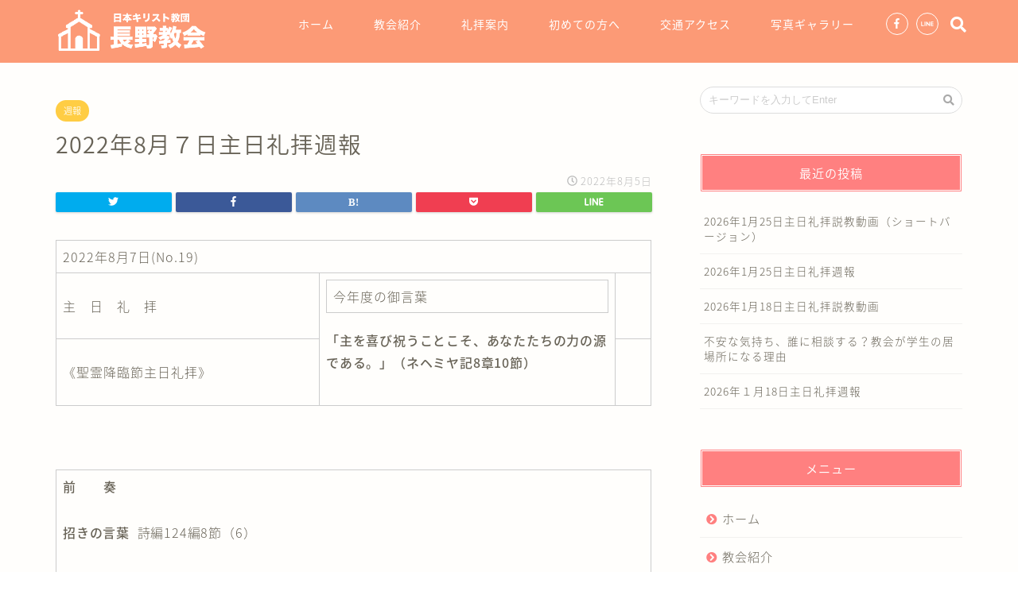

--- FILE ---
content_type: text/html; charset=UTF-8
request_url: https://nagano-church.com/2022-08-07/
body_size: 12838
content:
<!DOCTYPE html>
<html lang="ja">
<head prefix="og: http://ogp.me/ns# fb: http://ogp.me/ns/fb# article: http://ogp.me/ns/article#">
<meta charset="utf-8">
<meta http-equiv="X-UA-Compatible" content="IE=edge">
<meta name="viewport" content="width=device-width, initial-scale=1">
<!-- ここからOGP -->
<meta property="og:type" content="blog">
<meta property="og:description" content="2022年8月7日(No.19) 主　日　礼　拝 今年度の御言葉 「主を喜び祝うことこそ、あなたたちの力の源である。」（ネヘミヤ記8章10節） 　 《聖霊降臨節主日礼拝》 　  前　　奏 招きの言葉  詩編1"> 
<meta property="og:title" content="2022年8月７日主日礼拝週報｜長野教会"> 
<meta property="og:url" content="https://nagano-church.com/2022-08-07/"> 
<meta property="og:image" content="https://nagano-church.com/wp-content/uploads/2019/05/shuho.jpg">
<meta property="og:site_name" content="長野教会">
<meta property="fb:admins" content="">
<meta name="twitter:card" content="summary">
<!-- ここまでOGP --> 
<title>2022年8月７日主日礼拝週報｜長野教会</title>
<meta name="description" itemprop="description" content="2022年8月7日(No.19) 主　日　礼　拝 今年度の御言葉 「主を喜び祝うことこそ、あなたたちの力の源である。」（ネヘミヤ記8章10節） 　 《聖霊降臨節主日礼拝》 　  前　　奏 招きの言葉  詩編1" >
<meta name='robots' content='max-image-preview:large' />
<link rel='dns-prefetch' href='//ajax.googleapis.com' />
<link rel='dns-prefetch' href='//cdnjs.cloudflare.com' />
<link rel='dns-prefetch' href='//use.fontawesome.com' />
<link rel='dns-prefetch' href='//s.w.org' />
<link rel="alternate" type="application/rss+xml" title="長野教会 &raquo; フィード" href="https://nagano-church.com/feed/" />
<link rel="alternate" type="application/rss+xml" title="長野教会 &raquo; コメントフィード" href="https://nagano-church.com/comments/feed/" />
		<script type="text/javascript">
			window._wpemojiSettings = {"baseUrl":"https:\/\/s.w.org\/images\/core\/emoji\/13.0.1\/72x72\/","ext":".png","svgUrl":"https:\/\/s.w.org\/images\/core\/emoji\/13.0.1\/svg\/","svgExt":".svg","source":{"concatemoji":"https:\/\/nagano-church.com\/wp-includes\/js\/wp-emoji-release.min.js?ver=5.7.14"}};
			!function(e,a,t){var n,r,o,i=a.createElement("canvas"),p=i.getContext&&i.getContext("2d");function s(e,t){var a=String.fromCharCode;p.clearRect(0,0,i.width,i.height),p.fillText(a.apply(this,e),0,0);e=i.toDataURL();return p.clearRect(0,0,i.width,i.height),p.fillText(a.apply(this,t),0,0),e===i.toDataURL()}function c(e){var t=a.createElement("script");t.src=e,t.defer=t.type="text/javascript",a.getElementsByTagName("head")[0].appendChild(t)}for(o=Array("flag","emoji"),t.supports={everything:!0,everythingExceptFlag:!0},r=0;r<o.length;r++)t.supports[o[r]]=function(e){if(!p||!p.fillText)return!1;switch(p.textBaseline="top",p.font="600 32px Arial",e){case"flag":return s([127987,65039,8205,9895,65039],[127987,65039,8203,9895,65039])?!1:!s([55356,56826,55356,56819],[55356,56826,8203,55356,56819])&&!s([55356,57332,56128,56423,56128,56418,56128,56421,56128,56430,56128,56423,56128,56447],[55356,57332,8203,56128,56423,8203,56128,56418,8203,56128,56421,8203,56128,56430,8203,56128,56423,8203,56128,56447]);case"emoji":return!s([55357,56424,8205,55356,57212],[55357,56424,8203,55356,57212])}return!1}(o[r]),t.supports.everything=t.supports.everything&&t.supports[o[r]],"flag"!==o[r]&&(t.supports.everythingExceptFlag=t.supports.everythingExceptFlag&&t.supports[o[r]]);t.supports.everythingExceptFlag=t.supports.everythingExceptFlag&&!t.supports.flag,t.DOMReady=!1,t.readyCallback=function(){t.DOMReady=!0},t.supports.everything||(n=function(){t.readyCallback()},a.addEventListener?(a.addEventListener("DOMContentLoaded",n,!1),e.addEventListener("load",n,!1)):(e.attachEvent("onload",n),a.attachEvent("onreadystatechange",function(){"complete"===a.readyState&&t.readyCallback()})),(n=t.source||{}).concatemoji?c(n.concatemoji):n.wpemoji&&n.twemoji&&(c(n.twemoji),c(n.wpemoji)))}(window,document,window._wpemojiSettings);
		</script>
		<style type="text/css">
img.wp-smiley,
img.emoji {
	display: inline !important;
	border: none !important;
	box-shadow: none !important;
	height: 1em !important;
	width: 1em !important;
	margin: 0 .07em !important;
	vertical-align: -0.1em !important;
	background: none !important;
	padding: 0 !important;
}
</style>
	<link rel='stylesheet' id='wp-block-library-css'  href='https://nagano-church.com/wp-includes/css/dist/block-library/style.min.css?ver=5.7.14' type='text/css' media='all' />
<link rel='stylesheet' id='contact-form-7-css'  href='https://nagano-church.com/wp-content/plugins/contact-form-7/includes/css/styles.css?ver=5.1.1' type='text/css' media='all' />
<link rel='stylesheet' id='theme-style-css'  href='https://nagano-church.com/wp-content/themes/jin/style.css?ver=5.7.14' type='text/css' media='all' />
<link rel='stylesheet' id='fontawesome-style-css'  href='https://use.fontawesome.com/releases/v5.1.0/css/all.css?ver=5.7.14' type='text/css' media='all' />
<link rel='stylesheet' id='swiper-style-css'  href='https://cdnjs.cloudflare.com/ajax/libs/Swiper/4.0.7/css/swiper.min.css?ver=5.7.14' type='text/css' media='all' />
<script>if (document.location.protocol != "https:") {document.location = document.URL.replace(/^http:/i, "https:");}</script><link rel="https://api.w.org/" href="https://nagano-church.com/wp-json/" /><link rel="alternate" type="application/json" href="https://nagano-church.com/wp-json/wp/v2/posts/1485" /><link rel="canonical" href="https://nagano-church.com/2022-08-07/" />
<link rel='shortlink' href='https://nagano-church.com/?p=1485' />
<link rel="alternate" type="application/json+oembed" href="https://nagano-church.com/wp-json/oembed/1.0/embed?url=https%3A%2F%2Fnagano-church.com%2F2022-08-07%2F" />
<link rel="alternate" type="text/xml+oembed" href="https://nagano-church.com/wp-json/oembed/1.0/embed?url=https%3A%2F%2Fnagano-church.com%2F2022-08-07%2F&#038;format=xml" />
	<style type="text/css">
		#wrapper{
						background-color: #fffefc;
						background-image: url();
		}
		.related-entry-headline-text span:before,
		#comment-title span:before,
		#reply-title span:before{
			background-color: #ff8080;
			border-color: #ff8080!important;
		}
		footer,
		#breadcrumb:after,
		#page-top a{	
			background-color: #60605a;
		}
		.footer-inner a,
		#copyright,
		#copyright-center{
			border-color: #fff!important;
			color: #fff!important;
		}
		#footer-widget-area
		{
			border-color: #fff!important;
		}
		.page-top-footer a{
			color: #60605a!important;
		}
				#breadcrumb ul li,
		#breadcrumb ul li a{
			color: #60605a!important;
		}
		
		body,
		a,
		a:link,
		a:visited{
			color: #686357;
		}
		a:hover{
			color: #f9c534;
		}
				.widget_nav_menu ul > li > a:before,
		.widget_categories ul > li > a:before,
		.widget_archive form:after,
		.widget_categories form:after,
		.widget_nav_menu ul > li > ul.sub-menu > li > a:before,
		.widget_categories ul > li > .children > li > a:before,
		.widget_nav_menu ul > li > ul.sub-menu > li > ul.sub-menu li > a:before,
		.widget_categories ul > li > .children > li > .children li > a:before{
			color: #ff8080;
		}
		footer .footer-widget,
		footer .footer-widget a,
		footer .footer-widget ul li,
		.footer-widget.widget_nav_menu ul > li > a:before,
		.footer-widget.widget_categories ul > li > a:before{
			color: #fff!important;
			border-color: #fff!important;
		}
		footer .footer-widget .widgettitle{
			color: #fff!important;
			border-color: #ffcd44!important;
		}
		footer .widget_nav_menu ul .children .children li a:before,
		footer .widget_categories ul .children .children li a:before{
			background-color: #fff!important;
		}
		#drawernav a:hover,
		.post-list-title,
		#prev-next p,
		#toc_container .toc_list li a{
			color: #686357!important;
		}
		#header-box{
			background-color: #fc9a76;
		}
		.pickup-contents:before{
			background-color: #fc9a76!important;
		}
		.main-image-text{
			color: #ffffff;
		}
		.main-image-text-sub{
			color: #ffffff;
		}
		
						#site-info{
			padding-top: 0px!important;
			padding-bottom: 0px!important;
		}
				
		#site-info span a{
			color: #ffffff!important;
		}
		
				#headmenu .headsns .line a svg{
			fill: #ffffff!important;
		}
		#headmenu .headsns a,
		#headmenu{
			color: #ffffff!important;
			border-color:#ffffff!important;
		}
						.profile-follow .line-sns a svg{
			fill: #ff8080!important;
		}
		.profile-follow .line-sns a:hover svg{
			fill: #ffcd44!important;
		}
		.profile-follow a{
			color: #ff8080!important;
			border-color:#ff8080!important;
		}
		.profile-follow a:hover,
		#headmenu .headsns a:hover{
			color:#ffcd44!important;
			border-color:#ffcd44!important;
		}
				.search-box:hover{
			color:#ffcd44!important;
			border-color:#ffcd44!important;
		}
				#header #headmenu .headsns .line a:hover svg{
			fill:#ffcd44!important;
		}
		.cps-icon-bar,
		#navtoggle:checked + .sp-menu-open .cps-icon-bar{
			background-color: #ffffff;
		}
		#nav-container{
			background-color: #1dcd00;
		}
		#drawernav ul.menu-box > li > a,
		#drawernav2 ul.menu-box > li > a,
		#drawernav3 ul.menu-box > li > a,
		#drawernav4 ul.menu-box > li > a,
		#drawernav5 ul.menu-box > li > a,
		#drawernav ul.menu-box > li.menu-item-has-children:after,
		#drawernav2 ul.menu-box > li.menu-item-has-children:after,
		#drawernav3 ul.menu-box > li.menu-item-has-children:after,
		#drawernav4 ul.menu-box > li.menu-item-has-children:after,
		#drawernav5 ul.menu-box > li.menu-item-has-children:after{
			color: #ffffff!important;
		}
		#drawernav ul.menu-box li a,
		#drawernav2 ul.menu-box li a,
		#drawernav3 ul.menu-box li a,
		#drawernav4 ul.menu-box li a,
		#drawernav5 ul.menu-box li a{
			font-size: 14px!important;
		}
		#drawernav3 ul.menu-box > li{
			color: #686357!important;
		}
		#drawernav4 .menu-box > .menu-item > a:after,
		#drawernav3 .menu-box > .menu-item > a:after,
		#drawernav .menu-box > .menu-item > a:after{
			background-color: #ffffff!important;
		}
		#drawernav2 .menu-box > .menu-item:hover,
		#drawernav5 .menu-box > .menu-item:hover{
			border-top-color: #ff8080!important;
		}
				.cps-info-bar a{
			background-color: #ffcd44!important;
		}
				@media (min-width: 768px) {
			.post-list-mag .post-list-item:not(:nth-child(2n)){
				margin-right: 2.6%;
			}
		}
				@media (min-width: 768px) {
			#tab-1:checked ~ .tabBtn-mag li [for="tab-1"]:after,
			#tab-2:checked ~ .tabBtn-mag li [for="tab-2"]:after,
			#tab-3:checked ~ .tabBtn-mag li [for="tab-3"]:after,
			#tab-4:checked ~ .tabBtn-mag li [for="tab-4"]:after{
				border-top-color: #ff8080!important;
			}
			.tabBtn-mag label{
				border-bottom-color: #ff8080!important;
			}
		}
		#tab-1:checked ~ .tabBtn-mag li [for="tab-1"],
		#tab-2:checked ~ .tabBtn-mag li [for="tab-2"],
		#tab-3:checked ~ .tabBtn-mag li [for="tab-3"],
		#tab-4:checked ~ .tabBtn-mag li [for="tab-4"],
		#prev-next a.next:after,
		#prev-next a.prev:after{
			
			background-color: #ff8080!important;
		}
		

		.swiper-slide .post-list-cat,
		.post-list-mag .post-list-cat,
		.post-list-mag3col .post-list-cat,
		.post-list-mag-sp1col .post-list-cat,
		.swiper-pagination-bullet-active,
		.pickup-cat,
		.post-list .post-list-cat,
		.more-cat-button a:hover span:before,
		#breadcrumb .bcHome a:hover span:before,
		.popular-item:nth-child(1) .pop-num,
		.popular-item:nth-child(2) .pop-num,
		.popular-item:nth-child(3) .pop-num{
			background-color: #ffcd44!important;
		}
		.sidebar-btn a,
		.profile-sns-menu{
			background-color: #ffcd44!important;
		}
		.sp-sns-menu a,
		.pickup-contents-box a:hover .pickup-title{
			border-color: #ff8080!important;
			color: #ff8080!important;
		}
				.pro-line svg{
			fill: #ff8080!important;
		}
		.cps-post-cat a,
		.meta-cat,
		.popular-cat{
			background-color: #ffcd44!important;
			border-color: #ffcd44!important;
		}
		.tagicon,
		.tag-box a,
		#toc_container .toc_list > li,
		#toc_container .toc_title{
			color: #ff8080!important;
		}
		.tag-box a,
		#toc_container:before{
			border-color: #ff8080!important;
		}
		.cps-post-cat a:hover{
			color: #f9c534!important;
		}
		.pagination li:not([class*="current"]) a:hover,
		.widget_tag_cloud a:hover{
			background-color: #ff8080!important;
		}
		.pagination li:not([class*="current"]) a:hover{
			opacity: 0.5!important;
		}
		.pagination li.current a{
			background-color: #ff8080!important;
			border-color: #ff8080!important;
		}
		.nextpage a:hover span {
			color: #ff8080!important;
			border-color: #ff8080!important;
		}
		.cta-content:before{
			background-color: #4696a3!important;
		}
		.cta-text,
		.info-title{
			color: #fff!important;
		}
		#footer-widget-area.footer_style1 .widgettitle{
			border-color: #ffcd44!important;
		}
		.sidebar_style1 .widgettitle,
		.sidebar_style5 .widgettitle{
			border-color: #ff8080!important;
		}
		.sidebar_style2 .widgettitle,
		.sidebar_style4 .widgettitle,
		.sidebar_style6 .widgettitle{
			background-color: #ff8080!important;
		}
		
		.tn-logo-size{
			font-size: 85%!important;
		}
		.tn-logo-size img{
			width: 85%!important;
		}
		.sp-logo-size{
			font-size: 60%!important;
		}
		.sp-logo-size img{
			width: 60%!important;
		}
				.cps-post-main ul > li:before,
		.cps-post-main ol > li:before{
			background-color: #ffcd44!important;
		}
		.profile-card .profile-title{
			background-color: #ff8080!important;
		}
		.profile-card{
			border-color: #ff8080!important;
		}
		.cps-post-main a{
			color:#f9c534;
		}
		.cps-post-main .marker{
			background: -webkit-linear-gradient( transparent 60%, #fcecbf 0% ) ;
			background: linear-gradient( transparent 60%, #fcecbf 0% ) ;
		}
		.cps-post-main .marker2{
			background: -webkit-linear-gradient( transparent 60%, #a6ede7 0% ) ;
			background: linear-gradient( transparent 60%, #a6ede7 0% ) ;
		}
		
		
		.simple-box1{
			border-color:#ffcd44!important;
		}
		.simple-box2{
			border-color:#f2bf7d!important;
		}
		.simple-box3{
			border-color:#ffcd44!important;
		}
		.simple-box4{
			border-color:#7badd8!important;
		}
		.simple-box4:before{
			background-color: #7badd8;
		}
		.simple-box5{
			border-color:#e896c7!important;
		}
		.simple-box5:before{
			background-color: #e896c7;
		}
		.simple-box6{
			background-color:#fffdef!important;
		}
		.simple-box7{
			border-color:#def1f9!important;
		}
		.simple-box7:before{
			background-color:#def1f9!important;
		}
		.simple-box8{
			border-color:#96ddc1!important;
		}
		.simple-box8:before{
			background-color:#96ddc1!important;
		}
		.simple-box9:before{
			background-color:#e1c0e8!important;
		}
		.simple-box9:after{
			border-color:#e1c0e8 #e1c0e8 #fff #fff!important;
		}
		
		.kaisetsu-box1:before,
		.kaisetsu-box1-title{
			background-color:#ffb49e!important;
		}
		.kaisetsu-box2{
			border-color:#6396a3!important;
		}
		.kaisetsu-box2-title{
			background-color:#6396a3!important;
		}
		.kaisetsu-box4{
			border-color:#ea91a9!important;
		}
		.kaisetsu-box4-title{
			background-color:#ea91a9!important;
		}
		.kaisetsu-box5:before{
			background-color:#57b3ba!important;
		}
		.kaisetsu-box5-title{
			background-color:#57b3ba!important;
		}
		
		.concept-box1{
			border-color:#85db8f!important;
		}
		.concept-box1:after{
			background-color:#85db8f!important;
		}
		.concept-box1:before{
			content:"ポイント"!important;
			color:#85db8f!important;
		}
		.concept-box2{
			border-color:#f7cf6a!important;
		}
		.concept-box2:after{
			background-color:#f7cf6a!important;
		}
		.concept-box2:before{
			content:"注意点"!important;
			color:#f7cf6a!important;
		}
		.concept-box3{
			border-color:#86cee8!important;
		}
		.concept-box3:after{
			background-color:#86cee8!important;
		}
		.concept-box3:before{
			content:"良い例"!important;
			color:#86cee8!important;
		}
		.concept-box4{
			border-color:#ed8989!important;
		}
		.concept-box4:after{
			background-color:#ed8989!important;
		}
		.concept-box4:before{
			content:"悪い例"!important;
			color:#ed8989!important;
		}
		.concept-box5{
			border-color:#9e9e9e!important;
		}
		.concept-box5:after{
			background-color:#9e9e9e!important;
		}
		.concept-box5:before{
			content:"参考"!important;
			color:#9e9e9e!important;
		}
		.concept-box6{
			border-color:#8eaced!important;
		}
		.concept-box6:after{
			background-color:#8eaced!important;
		}
		.concept-box6:before{
			content:"メモ"!important;
			color:#8eaced!important;
		}
		
		.innerlink-box1,
		.blog-card{
			border-color:#ffcd44!important;
		}
		.innerlink-box1-title{
			background-color:#ffcd44!important;
			border-color:#ffcd44!important;
		}
		.innerlink-box1:before,
		.blog-card-hl-box{
			background-color:#ffcd44!important;
		}
		
		.color-button01 a,
		.color-button01 a:hover,
		.color-button01:before{
			background-color: #ff8080!important;
		}
		.top-image-btn-color a,
		.top-image-btn-color a:hover,
		.top-image-btn-color:before{
			background-color: #ffcd44!important;
		}
		.color-button02 a,
		.color-button02 a:hover,
		.color-button02:before{
			background-color: #ffcd44!important;
		}
		
		.color-button01-big a,
		.color-button01-big a:hover,
		.color-button01-big:before{
			background-color: #ffcd44!important;
		}
		.color-button01-big a,
		.color-button01-big:before{
			border-radius: 5px!important;
		}
		.color-button01-big a{
			padding-top: 20px!important;
			padding-bottom: 20px!important;
		}
		
		.color-button02-big a,
		.color-button02-big a:hover,
		.color-button02-big:before{
			background-color: #1dcd00!important;
		}
		.color-button02-big a,
		.color-button02-big:before{
			border-radius: 40px!important;
		}
		.color-button02-big a{
			padding-top: 20px!important;
			padding-bottom: 20px!important;
		}
				.color-button01-big{
			width: 75%!important;
		}
		.color-button02-big{
			width: 75%!important;
		}
				
		
					.top-image-btn-color:before,
			.color-button01:before,
			.color-button02:before,
			.color-button01-big:before,
			.color-button02-big:before{
				bottom: -1px;
				left: -1px;
				width: 100%;
				height: 100%;
				border-radius: 6px;
				box-shadow: 0px 1px 5px 0px rgba(0, 0, 0, 0.25);
				-webkit-transition: all .4s;
				transition: all .4s;
			}
			.top-image-btn-color a:hover,
			.color-button01 a:hover,
			.color-button02 a:hover,
			.color-button01-big a:hover,
			.color-button02-big a:hover{
				-webkit-transform: translateY(2px);
				transform: translateY(2px);
				-webkit-filter: brightness(0.95);
				 filter: brightness(0.95);
			}
			.top-image-btn-color:hover:before,
			.color-button01:hover:before,
			.color-button02:hover:before,
			.color-button01-big:hover:before,
			.color-button02-big:hover:before{
				-webkit-transform: translateY(2px);
				transform: translateY(2px);
				box-shadow: none!important;
			}
				
		.h2-style01 h2,
		.h2-style02 h2:before,
		.h2-style03 h2,
		.h2-style04 h2:before,
		.h2-style05 h2,
		.h2-style07 h2:before,
		.h2-style07 h2:after,
		.h3-style03 h3:before,
		.h3-style02 h3:before,
		.h3-style05 h3:before,
		.h3-style07 h3:before,
		.h2-style08 h2:after,
		.h2-style10 h2:before,
		.h2-style10 h2:after,
		.h3-style02 h3:after,
		.h4-style02 h4:before{
			background-color: #ff8080!important;
		}
		.h3-style01 h3,
		.h3-style04 h3,
		.h3-style05 h3,
		.h3-style06 h3,
		.h4-style01 h4,
		.h2-style02 h2,
		.h2-style08 h2,
		.h2-style08 h2:before,
		.h2-style09 h2,
		.h4-style03 h4{
			border-color: #ff8080!important;
		}
		.h2-style05 h2:before{
			border-top-color: #ff8080!important;
		}
		.h2-style06 h2:before,
		.sidebar_style3 .widgettitle:after{
			background-image: linear-gradient(
				-45deg,
				transparent 25%,
				#ff8080 25%,
				#ff8080 50%,
				transparent 50%,
				transparent 75%,
				#ff8080 75%,
				#ff8080			);
		}
				
		@media all and (-ms-high-contrast:none){
			*::-ms-backdrop, .color-button01:before,
			.color-button02:before,
			.color-button01-big:before,
			.color-button02-big:before{
				background-color: #595857!important;
			}
		}
		
		.jin-lp-h2 h2,
		.jin-lp-h2 h2{
			background-color: transparent!important;
			border-color: transparent!important;
			color: #686357!important;
		}
		.jincolumn-h3style2{
			border-color:#ff8080!important;
		}
		.jinlph2-style1 h2:first-letter{
			color:#ff8080!important;
		}
		.jinlph2-style2 h2,
		.jinlph2-style3 h2{
			border-color:#ff8080!important;
		}
		.jin-photo-title .jin-fusen1-down,
		.jin-photo-title .jin-fusen1-even,
		.jin-photo-title .jin-fusen1-up{
			border-left-color:#ff8080;
		}
		.jin-photo-title .jin-fusen2,
		.jin-photo-title .jin-fusen3{
			background-color:#ff8080;
		}
		.jin-photo-title .jin-fusen2:before,
		.jin-photo-title .jin-fusen3:before {
			border-top-color: #ff8080;
		}
		
		
	</style>
<link rel="icon" href="https://nagano-church.com/wp-content/uploads/2019/05/logo-icon-02-150x150.png" sizes="32x32" />
<link rel="icon" href="https://nagano-church.com/wp-content/uploads/2019/05/logo-icon-02-300x300.png" sizes="192x192" />
<link rel="apple-touch-icon" href="https://nagano-church.com/wp-content/uploads/2019/05/logo-icon-02-300x300.png" />
<meta name="msapplication-TileImage" content="https://nagano-church.com/wp-content/uploads/2019/05/logo-icon-02-300x300.png" />
		<style type="text/css" id="wp-custom-css">
			.proflink a{
	display:block;
	text-align:center;
	padding:7px 10px;
	background:#aaa;/*カラーは変更*/
	width:50%;
	margin:0 auto;
	margin-top:20px;
	border-radius:20px;
	border:3px double #fff;
	font-size:0.65rem;
	color:#fff;
}
.proflink a:hover{
		opacity:0.75;
}
		</style>
		    
<!-- Global site tag (gtag.js) - Google Analytics -->
<script async src="https://www.googletagmanager.com/gtag/js?id=UA-139583260-1"></script>
<script>
  window.dataLayer = window.dataLayer || [];
  function gtag(){dataLayer.push(arguments);}
  gtag('js', new Date());

  gtag('config', 'UA-139583260-1');
</script>
</head>
<body data-rsssl=1 class="post-template-default single single-post postid-1485 single-format-standard" id="nts-style">
<div id="wrapper">

		
	
		<!--ヘッダー-->

					<div id="header-box" class="tn_on header-box animate">
	<div id="header" class="header-type1 header animate">
		
		<div id="site-info" class="ef">
							<span class="tn-logo-size"><a href='https://nagano-church.com/' title='長野教会' rel='home'><img src='https://nagano-church.com/wp-content/uploads/2019/04/logo-03.png' alt=''></a></span>
					</div>

				<!--グローバルナビゲーション layout3-->
		<div id="drawernav3" class="ef">
			<nav class="fixed-content ef"><ul class="menu-box"><li class="menu-item menu-item-type-custom menu-item-object-custom menu-item-home menu-item-9"><a href="https://nagano-church.com">ホーム</a></li>
<li class="menu-item menu-item-type-post_type menu-item-object-page menu-item-home menu-item-40"><a href="https://nagano-church.com/">教会紹介</a></li>
<li class="menu-item menu-item-type-post_type menu-item-object-page menu-item-39"><a href="https://nagano-church.com/worship/">礼拝案内</a></li>
<li class="menu-item menu-item-type-post_type menu-item-object-page menu-item-38"><a href="https://nagano-church.com/welcome/">初めての方へ</a></li>
<li class="menu-item menu-item-type-post_type menu-item-object-page menu-item-37"><a href="https://nagano-church.com/access/">交通アクセス</a></li>
<li class="menu-item menu-item-type-post_type menu-item-object-page menu-item-36"><a href="https://nagano-church.com/gallery/">写真ギャラリー</a></li>
</ul></nav>		</div>
		<!--グローバルナビゲーション layout3-->
		
	
				<div id="headmenu">
			<span class="headsns tn_sns_on">
													<span class="facebook">
					<a href="https://www.facebook.com/NaganoChurch/"><i class="fab fa-facebook-f fa-lg" aria-hidden="true"></i></a>
					</span>
													
									<span class="line">
						<a href="http://nav.cx/d36M4tw" target="_blank"><svg version="1.1" xmlns="http://www.w3.org/2000/svg" xmlns:xlink="http://www.w3.org/1999/xlink" x="0px"
	 y="0px" viewBox="0 0 122.4 47.2" style="enable-background:new 0 0 122.4 47.2;" xml:space="preserve">
<path d="M77.4,28.4c0.1-5,0.2-9,0.2-13.1c0-3.2-0.1-6.3,0-9.5c0.1-3.1,1.6-4.6,4-4.6c2.2,0,4.2,1.9,4.6,4.5c0.1,0.8,0,1.7,0,2.5
	c0,10.3,0,20.6,0,31c0,0.7,0,1.3,0,2c-0.1,2.2-1.1,3.8-3.3,4.5c-2.2,0.7-4-0.1-5.3-1.9c-3.1-4.1-6.1-8.3-9.1-12.5
	c-2.8-3.8-5.7-7.7-9.1-12.2c-0.5,1.9-1,2.9-1,3.9c-0.1,5.3,0,10.7,0,16c0,1.2,0.1,2.4-0.1,3.5c-0.4,2.2-2,3.5-4.2,3.4
	c-2.1-0.1-3.9-1.4-4.2-3.5c-0.2-1-0.1-2-0.1-3c0-10.5,0-21,0-31.5c0-0.5,0-1,0-1.5c-0.1-2.5,1.2-4.2,3.4-5c2.2-0.9,3.9,0.5,5.2,2.1
	c2.5,3.1,4.7,6.4,7.1,9.6c3.1,4.3,6.2,8.6,9.4,12.9C75.4,26.7,76.1,27.2,77.4,28.4z"/>
<path d="M102.3,9.7c0,3.7,0,6.3,0,9.5c3.9,0,7.7-0.1,11.5,0c1.4,0,3,0.3,4.2,0.9c1.7,0.9,2.8,2.4,2.1,4.5c-0.6,1.9-1.8,3.1-4,3.1
	c-2.5,0-5,0-7.5,0c-1.8,0-3.6,0-6,0c-0.2,3.2-0.3,6.1-0.5,9.5c4.2,0,8.2-0.1,12.1,0.1c1.5,0.1,3.4,0.6,4.5,1.5
	c0.9,0.8,1.5,2.6,1.4,3.9c-0.1,1.7-1.6,3-3.4,3.1c-6.3,0.1-12.6,0.2-18.9,0c-3.3-0.1-4-1.1-4.1-4.5c-0.1-11.8-0.1-23.6,0-35.5
	c0-3.6,1.2-4.7,4.9-4.7c5.5-0.1,11-0.1,16.5,0c2.9,0,5.2,2.1,5.2,4.3c0,2.2-2.3,4.2-5.3,4.2C111,9.8,106.8,9.7,102.3,9.7z"/>
<path d="M10.3,37.4c1.5,0,2.6,0,3.7,0c3.5,0.1,7,0.1,10.4,0.5c2.7,0.3,4,2,3.9,4.3c-0.1,2-1.6,3.5-4,3.6C18.1,46,12,46,5.8,45.9
	c-2.8-0.1-4.1-1.6-4.1-4.6c-0.1-11.8-0.1-23.6,0-35.4c0-2.8,1.8-4.6,4.1-4.7c2.2,0,4.3,2,4.5,4.5c0.2,3,0.1,6,0.1,9
	C10.4,22,10.3,29.3,10.3,37.4z"/>
<path d="M33.7,23.4c0-5.7-0.1-11.3,0-17c0-3.5,1.8-5.4,4.5-5.3c2.2,0.1,4.1,2.4,4.1,5.4c0.1,11.5,0.1,23,0,34.4
	c0,3.3-1.6,4.9-4.3,4.8c-2.7,0-4.2-1.6-4.2-5C33.7,35.1,33.8,29.3,33.7,23.4C33.8,23.4,33.8,23.4,33.7,23.4z"/>
</svg>
</a>
					</span>
									

			</span>
			<span class="headsearch tn_search_on">
				<form class="search-box" role="search" method="get" id="searchform" action="https://nagano-church.com/">
	<input type="search" placeholder="キーワードを入力してEnter" class="text search-text" value="" name="s" id="s">
	<input type="submit" id="searchsubmit" value="&#xf002;">
</form>
			</span>
		</div>
		

	</div>
	
		
</div>

<div id="scroll-content" class="animate">
	
		
		
		<!--ヘッダー画像-->
																				<!--ヘッダー画像-->
	
			
		<!--ヘッダー-->

		<div class="clearfix"></div>

			
														
		
	<div id="contents">

		<!--メインコンテンツ-->
			<main id="main-contents" class="main-contents article_style2 animate" itemprop="mainContentOfPage">
				<section class="cps-post-box hentry">
																	<article class="cps-post">
							<header class="cps-post-header">
																<span class="cps-post-cat category-%e9%80%b1%e5%a0%b1" itemprop="keywords"><a href="https://nagano-church.com/category/%e9%80%b1%e5%a0%b1/" style="background-color:!important;">週報</a></span>
																<h1 class="cps-post-title entry-title" itemprop="headline">2022年8月７日主日礼拝週報</h1>
								<div class="cps-post-meta vcard">
									<span class="writer fn" itemprop="author" itemscope itemtype="http://schema.org/Person"><span itemprop="name">nagano-church-wp</span></span>
									<span class="cps-post-date-box">
												<span class="cps-post-date"><i class="far fa-clock" aria-hidden="true"></i>&nbsp;<time class="entry-date date published updated" datetime="2022-08-05T21:03:05+09:00">2022年8月5日</time></span>
										</span>
								</div>
								
							</header>
																															<div class="share-top sns-design-type01">
	<div class="sns-top">
		<ol>
			<!--ツイートボタン-->
							<li class="twitter"><a href="http://twitter.com/intent/tweet?url=https%3A%2F%2Fnagano-church.com%2F2022-08-07%2F&text=2022%E5%B9%B48%E6%9C%88%EF%BC%97%E6%97%A5%E4%B8%BB%E6%97%A5%E7%A4%BC%E6%8B%9D%E9%80%B1%E5%A0%B1&via=&tw_p=tweetbutton"><i class="fab fa-twitter"></i></a>
				</li>
						<!--Facebookボタン-->
							<li class="facebook">
				<a href="http://www.facebook.com/sharer.php?src=bm&u=https%3A%2F%2Fnagano-church.com%2F2022-08-07%2F&t=2022%E5%B9%B48%E6%9C%88%EF%BC%97%E6%97%A5%E4%B8%BB%E6%97%A5%E7%A4%BC%E6%8B%9D%E9%80%B1%E5%A0%B1" onclick="javascript:window.open(this.href, '', 'menubar=no,toolbar=no,resizable=yes,scrollbars=yes,height=300,width=600');return false;"><i class="fab fa-facebook-f" aria-hidden="true"></i></a>
				</li>
						<!--はてブボタン-->
							<li class="hatebu">
				<a href="http://b.hatena.ne.jp/add?mode=confirm&url=https%3A%2F%2Fnagano-church.com%2F2022-08-07%2F" onclick="javascript:window.open(this.href, '', 'menubar=no,toolbar=no,resizable=yes,scrollbars=yes,height=400,width=510');return false;" ><i class="font-hatena"></i></a>
				</li>
						<!--Poketボタン-->
							<li class="pocket">
				<a href="http://getpocket.com/edit?url=https%3A%2F%2Fnagano-church.com%2F2022-08-07%2F&title=2022%E5%B9%B48%E6%9C%88%EF%BC%97%E6%97%A5%E4%B8%BB%E6%97%A5%E7%A4%BC%E6%8B%9D%E9%80%B1%E5%A0%B1"><i class="fab fa-get-pocket" aria-hidden="true"></i></a>
				</li>
							<li class="line">
				<a href="http://line.me/R/msg/text/?https%3A%2F%2Fnagano-church.com%2F2022-08-07%2F"><svg version="1.1" xmlns="http://www.w3.org/2000/svg" xmlns:xlink="http://www.w3.org/1999/xlink" x="0px"
	 y="0px" viewBox="0 0 122.4 47.2" style="enable-background:new 0 0 122.4 47.2;" xml:space="preserve">
<path d="M77.4,28.4c0.1-5,0.2-9,0.2-13.1c0-3.2-0.1-6.3,0-9.5c0.1-3.1,1.6-4.6,4-4.6c2.2,0,4.2,1.9,4.6,4.5c0.1,0.8,0,1.7,0,2.5
	c0,10.3,0,20.6,0,31c0,0.7,0,1.3,0,2c-0.1,2.2-1.1,3.8-3.3,4.5c-2.2,0.7-4-0.1-5.3-1.9c-3.1-4.1-6.1-8.3-9.1-12.5
	c-2.8-3.8-5.7-7.7-9.1-12.2c-0.5,1.9-1,2.9-1,3.9c-0.1,5.3,0,10.7,0,16c0,1.2,0.1,2.4-0.1,3.5c-0.4,2.2-2,3.5-4.2,3.4
	c-2.1-0.1-3.9-1.4-4.2-3.5c-0.2-1-0.1-2-0.1-3c0-10.5,0-21,0-31.5c0-0.5,0-1,0-1.5c-0.1-2.5,1.2-4.2,3.4-5c2.2-0.9,3.9,0.5,5.2,2.1
	c2.5,3.1,4.7,6.4,7.1,9.6c3.1,4.3,6.2,8.6,9.4,12.9C75.4,26.7,76.1,27.2,77.4,28.4z"/>
<path d="M102.3,9.7c0,3.7,0,6.3,0,9.5c3.9,0,7.7-0.1,11.5,0c1.4,0,3,0.3,4.2,0.9c1.7,0.9,2.8,2.4,2.1,4.5c-0.6,1.9-1.8,3.1-4,3.1
	c-2.5,0-5,0-7.5,0c-1.8,0-3.6,0-6,0c-0.2,3.2-0.3,6.1-0.5,9.5c4.2,0,8.2-0.1,12.1,0.1c1.5,0.1,3.4,0.6,4.5,1.5
	c0.9,0.8,1.5,2.6,1.4,3.9c-0.1,1.7-1.6,3-3.4,3.1c-6.3,0.1-12.6,0.2-18.9,0c-3.3-0.1-4-1.1-4.1-4.5c-0.1-11.8-0.1-23.6,0-35.5
	c0-3.6,1.2-4.7,4.9-4.7c5.5-0.1,11-0.1,16.5,0c2.9,0,5.2,2.1,5.2,4.3c0,2.2-2.3,4.2-5.3,4.2C111,9.8,106.8,9.7,102.3,9.7z"/>
<path d="M10.3,37.4c1.5,0,2.6,0,3.7,0c3.5,0.1,7,0.1,10.4,0.5c2.7,0.3,4,2,3.9,4.3c-0.1,2-1.6,3.5-4,3.6C18.1,46,12,46,5.8,45.9
	c-2.8-0.1-4.1-1.6-4.1-4.6c-0.1-11.8-0.1-23.6,0-35.4c0-2.8,1.8-4.6,4.1-4.7c2.2,0,4.3,2,4.5,4.5c0.2,3,0.1,6,0.1,9
	C10.4,22,10.3,29.3,10.3,37.4z"/>
<path d="M33.7,23.4c0-5.7-0.1-11.3,0-17c0-3.5,1.8-5.4,4.5-5.3c2.2,0.1,4.1,2.4,4.1,5.4c0.1,11.5,0.1,23,0,34.4
	c0,3.3-1.6,4.9-4.3,4.8c-2.7,0-4.2-1.6-4.2-5C33.7,35.1,33.8,29.3,33.7,23.4C33.8,23.4,33.8,23.4,33.7,23.4z"/>
</svg>
</a>
				</li>
		</ol>
	</div>
</div>
<div class="clearfix"></div>
															
							<div class="cps-post-main-box">
								<div class="cps-post-main h2-style02 h3-style01 h4-style01 entry-content m-size s-size-sp" itemprop="articleBody">

									<div class="clearfix"></div>
	
									<table width="550">
<tbody>
<tr>
<td colspan="3" width="550">2022年8月7日(No.19)</td>
</tr>
<tr>
<td width="252">主　日　礼　拝</td>
<td rowspan="2" width="283">
<table width="100%">
<tbody>
<tr>
<td>今年度の御言葉</td>
</tr>
</tbody>
</table>
<p><strong>「主を喜び祝うことこそ、あなたたちの</strong><strong>力の源である。」（ネヘミヤ記8</strong><strong>章10</strong><strong>節）</strong></td>
<td width="15"><strong>　</strong></td>
</tr>
<tr>
<td width="252">《聖霊降臨節主日礼拝》</td>
<td width="15"><strong>　</strong></td>
</tr>
</tbody>
</table>
<p>&nbsp;</p>
<table width="482">
<tbody>
<tr>
<td width="482"><strong>前　　奏</strong></p>
<p><strong>招きの言葉</strong>  詩編124編8節（6）</p>
<p><strong>頌　　栄  　</strong>２５</p>
<p><strong>詩編交読　</strong>詩編13編1～6節　　14頁</p>
<p><strong>祈　　祷　</strong></p>
<p><strong>聖　　書</strong>　エゼキエル書36章22～28節　1356頁</p>
<p>マタイによる福音書12章9～21節　　21頁</p>
<p><strong>讃 美 歌    </strong>５７３</p>
<p><strong>説　　教</strong>　<strong>「本当の救い」　</strong></p>
<p><strong>横井　伸夫牧師</strong></p>
<p><strong>祈　　祷</strong></p>
<p><strong>讃 美 歌   </strong> ７７</p>
<p><strong>聖　　餐 </strong></p>
<p><strong>讃 美 歌</strong>　１８０</p>
<p><strong>信仰告白　</strong>（使徒信条）</p>
<p><strong>献    金　　</strong></p>
<p><strong>祈　　祷</strong></p>
<p><strong>主の祈り　　</strong></p>
<p><strong>頌    栄  　</strong>８８</p>
<p><strong>祝　 福　　　　　　　　　　　　　　　　　　　　　　　　　　　　　</strong></p>
<p><strong>後    奏      </strong></p>
<p><strong>報　  告</strong></td>
</tr>
</tbody>
</table>
<p><strong>  </strong><strong><u>※讃美歌､交読詩編､</u></strong><strong><u>主の祈り､使徒信条､祝福は､お立ちいただける方のみお立ちください｡</u></strong></p>
<p><strong>今週の予定　　</strong><strong>◇</strong>教会学校礼拝　9時30分～10時15分（於：礼拝堂、母子室）</p>
<p><strong>◇</strong>成智圭神学生による「証」の会　礼拝後</p>
<p><strong>◇</strong>定例長老会　「証」の会後<strong>　　　　　</strong></p>
<p><strong>◇</strong>夕礼拝　18時より</p>
<p><strong>◇</strong>祈祷会　１１日（木）成智圭神学生によるフィリピの信徒への手紙の学び</p>
<p><strong>◇</strong>会堂清掃 14日（日）礼拝後、有志にて清掃</p>
<p><strong>次週主日の予告</strong></p>
<p><strong>◇聖霊降臨節主日礼拝　</strong>2022年8月14日（日)午前10時20分</p>
<p>聖　　書：申命記10章12～15節、</p>
<p>マタイによる福音書1８章15～20節</p>
<p>説　　教：「はっきり言っておく」</p>
<p>成　智圭神学生（東京神学大学）</p>
<p>交読詩編：詩編94編8～15節</p>
<p>讃美歌：83、529、390、88</p>
<p><strong>◇</strong>教会学校礼拝（於：礼拝堂・母子室）9時30分～10時15分</p>
<p><strong>◇</strong>夕礼拝　　18時</p>
<p>◎次々週の讃美歌：4、51、412、29</p>
<p><strong>先週の集会出席者数</strong><strong>　</strong></p>
<p><strong>　　　　</strong>男　女  子 計　　　　　　　　男　 　女　　計 　　　　　　　　　　　　      主日礼拝 5　17  1 23      教会学校礼拝0　　 1　　1                                          祈 祷 会 2　 3　0　 5　　夕　 礼　 拝0　　 0　　 0</p>
<p><strong>お知らせ　　</strong></p>
<p>＊4日（木）より東京神学大学より夏期伝道実習神学生として、大学院1年生の成智圭（そん・ちきゅ）神学生をお迎えいたしました。9月4日までの一ケ月間長野教会・長野本郷教会・信州教会で夏期伝道実習を行います。礼拝後、成神学生に証をしていただき、自己紹介の時を持ちます。ぜひ、お残りください。</p>
<p>＊次週横井牧師は、信濃村教会の説教奉仕のために出張いたします。当教会の礼拝説教は成智圭神学生にしていただきます。お祈りください。</p>
<p>＊夏の恵みに感謝して夏期献金をお献げください。</p>
<p>＊今悲惨な戦争の最中にあるウクライナの方々へ救援募金をお願いいたします。</p>
<p>＊スリランカ救援募金に引き続きご協力いただきたいと思います。</p>
<p>＊新型コロナウイルス感染症が蔓延しております。検温や手洗いや消毒やマスク着用、換気など感染症対策にご協力ください。</p>
<p>＊熱中症にならないように各自でこまめに水分補給をしてください。受付にお水の用意もありますので、お用いください。</p>
<p>＊病床の方や礼拝を長期に渡り、欠席されている方々のために祈りましょう。</p>
<p><strong>先週の説教より</strong></p>
<p>神様は裁きを望んでおられるのではない。「わたしが喜ぶのは、愛であっていけにえではなく、神を知ることであって、焼き尽くす献げ物ではない」（ホセア書6章6節）と言われている。戒めに従わない者を裁き、滅ぼすことが神様の御心ではない。神様は人間が神様を愛し、また互いに愛し合って生きることを望んでおられる。神様は御言葉によって私たちを生かし、真実の安息を与えてくださる。真実の安息は主イエスの十字架と復活によって成立した。神様を喜び、神様を愛し、神様に感謝することの中に完全な安息がある。私たちは安息日の主であるキリストの恵みの内にある。この恵みの中に真実の安息がある。</p>
									
																		
									
																		
									
									
									<div class="clearfix"></div>
<div class="adarea-box">
	</div>
									
									<div class="related-ad-unit-area"></div>
									
																			<div class="share sns-design-type01">
	<div class="sns">
		<ol>
			<!--ツイートボタン-->
							<li class="twitter"><a href="http://twitter.com/intent/tweet?url=https%3A%2F%2Fnagano-church.com%2F2022-08-07%2F&text=2022%E5%B9%B48%E6%9C%88%EF%BC%97%E6%97%A5%E4%B8%BB%E6%97%A5%E7%A4%BC%E6%8B%9D%E9%80%B1%E5%A0%B1&via=&tw_p=tweetbutton"><i class="fab fa-twitter"></i></a>
				</li>
						<!--Facebookボタン-->
							<li class="facebook">
				<a href="http://www.facebook.com/sharer.php?src=bm&u=https%3A%2F%2Fnagano-church.com%2F2022-08-07%2F&t=2022%E5%B9%B48%E6%9C%88%EF%BC%97%E6%97%A5%E4%B8%BB%E6%97%A5%E7%A4%BC%E6%8B%9D%E9%80%B1%E5%A0%B1" onclick="javascript:window.open(this.href, '', 'menubar=no,toolbar=no,resizable=yes,scrollbars=yes,height=300,width=600');return false;"><i class="fab fa-facebook-f" aria-hidden="true"></i></a>
				</li>
						<!--はてブボタン-->
							<li class="hatebu">
				<a href="http://b.hatena.ne.jp/add?mode=confirm&url=https%3A%2F%2Fnagano-church.com%2F2022-08-07%2F" onclick="javascript:window.open(this.href, '', 'menubar=no,toolbar=no,resizable=yes,scrollbars=yes,height=400,width=510');return false;" ><i class="font-hatena"></i></a>
				</li>
						<!--Poketボタン-->
							<li class="pocket">
				<a href="http://getpocket.com/edit?url=https%3A%2F%2Fnagano-church.com%2F2022-08-07%2F&title=2022%E5%B9%B48%E6%9C%88%EF%BC%97%E6%97%A5%E4%B8%BB%E6%97%A5%E7%A4%BC%E6%8B%9D%E9%80%B1%E5%A0%B1"><i class="fab fa-get-pocket" aria-hidden="true"></i></a>
				</li>
							<li class="line">
				<a href="http://line.me/R/msg/text/?https%3A%2F%2Fnagano-church.com%2F2022-08-07%2F"><svg version="1.1" xmlns="http://www.w3.org/2000/svg" xmlns:xlink="http://www.w3.org/1999/xlink" x="0px"
	 y="0px" viewBox="0 0 122.4 47.2" style="enable-background:new 0 0 122.4 47.2;" xml:space="preserve">
<path d="M77.4,28.4c0.1-5,0.2-9,0.2-13.1c0-3.2-0.1-6.3,0-9.5c0.1-3.1,1.6-4.6,4-4.6c2.2,0,4.2,1.9,4.6,4.5c0.1,0.8,0,1.7,0,2.5
	c0,10.3,0,20.6,0,31c0,0.7,0,1.3,0,2c-0.1,2.2-1.1,3.8-3.3,4.5c-2.2,0.7-4-0.1-5.3-1.9c-3.1-4.1-6.1-8.3-9.1-12.5
	c-2.8-3.8-5.7-7.7-9.1-12.2c-0.5,1.9-1,2.9-1,3.9c-0.1,5.3,0,10.7,0,16c0,1.2,0.1,2.4-0.1,3.5c-0.4,2.2-2,3.5-4.2,3.4
	c-2.1-0.1-3.9-1.4-4.2-3.5c-0.2-1-0.1-2-0.1-3c0-10.5,0-21,0-31.5c0-0.5,0-1,0-1.5c-0.1-2.5,1.2-4.2,3.4-5c2.2-0.9,3.9,0.5,5.2,2.1
	c2.5,3.1,4.7,6.4,7.1,9.6c3.1,4.3,6.2,8.6,9.4,12.9C75.4,26.7,76.1,27.2,77.4,28.4z"/>
<path d="M102.3,9.7c0,3.7,0,6.3,0,9.5c3.9,0,7.7-0.1,11.5,0c1.4,0,3,0.3,4.2,0.9c1.7,0.9,2.8,2.4,2.1,4.5c-0.6,1.9-1.8,3.1-4,3.1
	c-2.5,0-5,0-7.5,0c-1.8,0-3.6,0-6,0c-0.2,3.2-0.3,6.1-0.5,9.5c4.2,0,8.2-0.1,12.1,0.1c1.5,0.1,3.4,0.6,4.5,1.5
	c0.9,0.8,1.5,2.6,1.4,3.9c-0.1,1.7-1.6,3-3.4,3.1c-6.3,0.1-12.6,0.2-18.9,0c-3.3-0.1-4-1.1-4.1-4.5c-0.1-11.8-0.1-23.6,0-35.5
	c0-3.6,1.2-4.7,4.9-4.7c5.5-0.1,11-0.1,16.5,0c2.9,0,5.2,2.1,5.2,4.3c0,2.2-2.3,4.2-5.3,4.2C111,9.8,106.8,9.7,102.3,9.7z"/>
<path d="M10.3,37.4c1.5,0,2.6,0,3.7,0c3.5,0.1,7,0.1,10.4,0.5c2.7,0.3,4,2,3.9,4.3c-0.1,2-1.6,3.5-4,3.6C18.1,46,12,46,5.8,45.9
	c-2.8-0.1-4.1-1.6-4.1-4.6c-0.1-11.8-0.1-23.6,0-35.4c0-2.8,1.8-4.6,4.1-4.7c2.2,0,4.3,2,4.5,4.5c0.2,3,0.1,6,0.1,9
	C10.4,22,10.3,29.3,10.3,37.4z"/>
<path d="M33.7,23.4c0-5.7-0.1-11.3,0-17c0-3.5,1.8-5.4,4.5-5.3c2.2,0.1,4.1,2.4,4.1,5.4c0.1,11.5,0.1,23,0,34.4
	c0,3.3-1.6,4.9-4.3,4.8c-2.7,0-4.2-1.6-4.2-5C33.7,35.1,33.8,29.3,33.7,23.4C33.8,23.4,33.8,23.4,33.7,23.4z"/>
</svg>
</a>
				</li>
		</ol>
	</div>
</div>

																		
									
															
								</div>
							</div>
						</article>
						
														</section>
				
																
																
				

<div id="comment-box">
		
	</div>
				
							</main>

		<!--サイドバー-->
<div id="sidebar" class="sideber sidebar_style4 animate" role="complementary" itemscope itemtype="http://schema.org/WPSideBar">
		
	<div id="search-2" class="widget widget_search"><form class="search-box" role="search" method="get" id="searchform" action="https://nagano-church.com/">
	<input type="search" placeholder="キーワードを入力してEnter" class="text search-text" value="" name="s" id="s">
	<input type="submit" id="searchsubmit" value="&#xf002;">
</form>
</div>
		<div id="recent-posts-2" class="widget widget_recent_entries">
		<div class="widgettitle ef">最近の投稿</div>
		<ul>
											<li>
					<a href="https://nagano-church.com/2026-01-25-move/">2026年1月25日主日礼拝説教動画（ショートバージョン）</a>
									</li>
											<li>
					<a href="https://nagano-church.com/2026-01-25/">2026年1月25日主日礼拝週報</a>
									</li>
											<li>
					<a href="https://nagano-church.com/2026-01-18-move/">2026年1月18日主日礼拝説教動画</a>
									</li>
											<li>
					<a href="https://nagano-church.com/%e4%b8%8d%e5%ae%89%e3%81%aa%e6%b0%97%e6%8c%81%e3%81%a1%e3%80%81%e8%aa%b0%e3%81%ab%e7%9b%b8%e8%ab%87%e3%81%99%e3%82%8b%ef%bc%9f%e6%95%99%e4%bc%9a%e3%81%8c%e5%ad%a6%e7%94%9f%e3%81%ae%e5%b1%85%e5%a0%b4/">不安な気持ち、誰に相談する？教会が学生の居場所になる理由</a>
									</li>
											<li>
					<a href="https://nagano-church.com/2026-01-18/">2026年１月18日主日礼拝週報</a>
									</li>
					</ul>

		</div><div id="nav_menu-3" class="widget widget_nav_menu"><div class="widgettitle ef">メニュー</div><div class="menu-%e3%82%b0%e3%83%ad%e3%83%bc%e3%83%90%e3%83%ab%e3%83%8a%e3%83%93%e3%82%b2%e3%83%bc%e3%82%b7%e3%83%a7%e3%83%b3-container"><ul id="menu-%e3%82%b0%e3%83%ad%e3%83%bc%e3%83%90%e3%83%ab%e3%83%8a%e3%83%93%e3%82%b2%e3%83%bc%e3%82%b7%e3%83%a7%e3%83%b3-1" class="menu"><li class="menu-item menu-item-type-custom menu-item-object-custom menu-item-home menu-item-9"><a href="https://nagano-church.com">ホーム</a></li>
<li class="menu-item menu-item-type-post_type menu-item-object-page menu-item-home menu-item-40"><a href="https://nagano-church.com/">教会紹介</a></li>
<li class="menu-item menu-item-type-post_type menu-item-object-page menu-item-39"><a href="https://nagano-church.com/worship/">礼拝案内</a></li>
<li class="menu-item menu-item-type-post_type menu-item-object-page menu-item-38"><a href="https://nagano-church.com/welcome/">初めての方へ</a></li>
<li class="menu-item menu-item-type-post_type menu-item-object-page menu-item-37"><a href="https://nagano-church.com/access/">交通アクセス</a></li>
<li class="menu-item menu-item-type-post_type menu-item-object-page menu-item-36"><a href="https://nagano-church.com/gallery/">写真ギャラリー</a></li>
</ul></div></div><div id="categories-4" class="widget widget_categories"><div class="widgettitle ef">カテゴリー</div>
			<ul>
					<li class="cat-item cat-item-4"><a href="https://nagano-church.com/category/%e3%81%8a%e7%9f%a5%e3%82%89%e3%81%9b/">お知らせ</a>
</li>
	<li class="cat-item cat-item-7"><a href="https://nagano-church.com/category/%e4%bc%9d%e9%81%93%e9%9b%86%e4%bc%9a/">伝道集会</a>
</li>
	<li class="cat-item cat-item-1"><a href="https://nagano-church.com/category/%e6%9c%aa%e5%88%86%e9%a1%9e/">未分類</a>
</li>
	<li class="cat-item cat-item-5"><a href="https://nagano-church.com/category/%e7%89%a7%e5%b8%ab%e3%83%96%e3%83%ad%e3%82%b0/">牧師ブログ</a>
</li>
	<li class="cat-item cat-item-6"><a href="https://nagano-church.com/category/%e8%aa%ac%e6%95%99%e9%9f%b3%e5%a3%b0/">説教音声</a>
</li>
	<li class="cat-item cat-item-3"><a href="https://nagano-church.com/category/%e9%80%b1%e5%a0%b1/">週報</a>
</li>
			</ul>

			</div><div id="media_image-3" class="widget widget_media_image"><a href="https://nagano-church.com/welcome/"><img width="820" height="461" src="https://nagano-church.com/wp-content/uploads/2019/04/welcome-img-03.jpg" class="image wp-image-162  attachment-full size-full" alt="" loading="lazy" style="max-width: 100%; height: auto;" /></a></div><div id="custom_html-3" class="widget_text widget widget_custom_html"><div class="widgettitle ef">facebookをチェック</div><div class="textwidget custom-html-widget"><div id="fb-root"></div>
<script async defer crossorigin="anonymous" src="https://connect.facebook.net/ja_JP/sdk.js#xfbml=1&version=v3.2&appId=311370852711004&autoLogAppEvents=1"></script>

<div class="fb-page" data-href="https://www.facebook.com/NaganoChurch/" data-tabs="timeline" data-width="350" data-height="1300" data-small-header="false" data-adapt-container-width="true" data-hide-cover="false" data-show-facepile="true"><blockquote cite="https://www.facebook.com/NaganoChurch/" class="fb-xfbml-parse-ignore"><a href="https://www.facebook.com/NaganoChurch/">日本キリスト教団 長野教会</a></blockquote></div></div></div><div id="media_image-5" class="widget widget_media_image"><div class="widgettitle ef">Nagano Lovefellowship Gospelchoir</div><a href="https://www.facebook.com/naganolovefellowshipgospelchoir/"><img width="2048" height="2048" src="https://nagano-church.com/wp-content/uploads/2019/05/47183433_2139011043028773_8666078254714585088_o.jpg" class="image wp-image-357  attachment-full size-full" alt="" loading="lazy" style="max-width: 100%; height: auto;" /></a></div>	
			</div>
	</div>
<div class="clearfix"></div>
	<!--フッター-->
			<div id="breadcrumb" class=""><ul itemprop="breadcrumb"><div class="page-top-footer"><a class="totop"><i class="fas fa-chevron-up" aria-hidden="true"></i></a></div><li class="bcHome" itemscope itemtype="http://data-vocabulary.org/Breadcrumb"><a href="https://nagano-church.com/" itemprop="url"><i class="fas fa-home space-i" aria-hidden="true"></i><span itemprop="title">HOME</span></a></li><li><i class="fa fa-angle-right space" aria-hidden="true"></i></li><li itemscope itemtype="http://data-vocabulary.org/Breadcrumb"><a href="https://nagano-church.com/category/%e9%80%b1%e5%a0%b1/" itemprop="url"><span itemprop="title">週報</span></a></li><li><i class="fa fa-angle-right space" aria-hidden="true"></i></li><li>2022年8月７日主日礼拝週報</li></ul></div>			<footer role="contentinfo" itemscope itemtype="http://schema.org/WPFooter">
	
		<!--ここからフッターウィジェット-->
		
				
				
		
		<div class="clearfix"></div>
		
		<!--ここまでフッターウィジェット-->
	
					<div id="footer-box">
				<div class="footer-inner">
					<span id="copyright-center" itemprop="copyrightHolder"><i class="far fa-copyright" aria-hidden="true"></i>&nbsp;2019–2026&nbsp;&nbsp;長野教会</span>
				</div>
			</div>
				<div class="clearfix"></div>
	</footer>
	
	
	
		
	</div><!--scroll-content-->
	
</div><!--wrapper-->

<script type='text/javascript' src='https://ajax.googleapis.com/ajax/libs/jquery/1.12.4/jquery.min.js?ver=5.7.14' id='jquery-js'></script>
<script type='text/javascript' id='contact-form-7-js-extra'>
/* <![CDATA[ */
var wpcf7 = {"apiSettings":{"root":"https:\/\/nagano-church.com\/wp-json\/contact-form-7\/v1","namespace":"contact-form-7\/v1"}};
/* ]]> */
</script>
<script type='text/javascript' src='https://nagano-church.com/wp-content/plugins/contact-form-7/includes/js/scripts.js?ver=5.1.1' id='contact-form-7-js'></script>
<script type='text/javascript' src='https://nagano-church.com/wp-content/themes/jin/js/common.js?ver=5.7.14' id='cps-common-js'></script>
<script type='text/javascript' src='https://cdnjs.cloudflare.com/ajax/libs/Swiper/4.0.7/js/swiper.min.js?ver=5.7.14' id='cps-swiper-js'></script>
<script type='text/javascript' id='BJLL-js-extra'>
/* <![CDATA[ */
var BJLL_options = {"threshold":"300"};
/* ]]> */
</script>
<script type='text/javascript' src='https://nagano-church.com/wp-content/plugins/bj-lazy-load/js/bj-lazy-load.min.js?ver=2' id='BJLL-js'></script>
<script type='text/javascript' src='https://nagano-church.com/wp-includes/js/wp-embed.min.js?ver=5.7.14' id='wp-embed-js'></script>

<script>
	var mySwiper = new Swiper ('.swiper-container', {
		// Optional parameters
		loop: true,
		slidesPerView: 5,
		spaceBetween: 15,
		autoplay: {
			delay: 2700,
		},
		// If we need pagination
		pagination: {
			el: '.swiper-pagination',
		},

		// Navigation arrows
		navigation: {
			nextEl: '.swiper-button-next',
			prevEl: '.swiper-button-prev',
		},

		// And if we need scrollbar
		scrollbar: {
			el: '.swiper-scrollbar',
		},
		breakpoints: {
              1024: {
				slidesPerView: 4,
				spaceBetween: 15,
			},
              767: {
				slidesPerView: 2,
				spaceBetween: 10,
				centeredSlides : true,
				autoplay: {
					delay: 4200,
				},
			}
        }
	});
	
	var mySwiper2 = new Swiper ('.swiper-container2', {
	// Optional parameters
		loop: true,
		slidesPerView: 3,
		spaceBetween: 17,
		centeredSlides : true,
		autoplay: {
			delay: 4000,
		},

		// If we need pagination
		pagination: {
			el: '.swiper-pagination',
		},

		// Navigation arrows
		navigation: {
			nextEl: '.swiper-button-next',
			prevEl: '.swiper-button-prev',
		},

		// And if we need scrollbar
		scrollbar: {
			el: '.swiper-scrollbar',
		},

		breakpoints: {
			767: {
				slidesPerView: 2,
				spaceBetween: 10,
				centeredSlides : true,
				autoplay: {
					delay: 4200,
				},
			}
		}
	});

</script>
<div id="page-top">
	<a class="totop"><i class="fas fa-chevron-up"></i></a>
</div>

</body>
</html>

<script defer src="https://use.fontawesome.com/releases/v5.1.0/js/all.js"></script>
<link href="https://fonts.googleapis.com/css?family=Quicksand" rel="stylesheet">
<link href="https://fonts.googleapis.com/earlyaccess/notosansjapanese.css" rel="stylesheet" />
